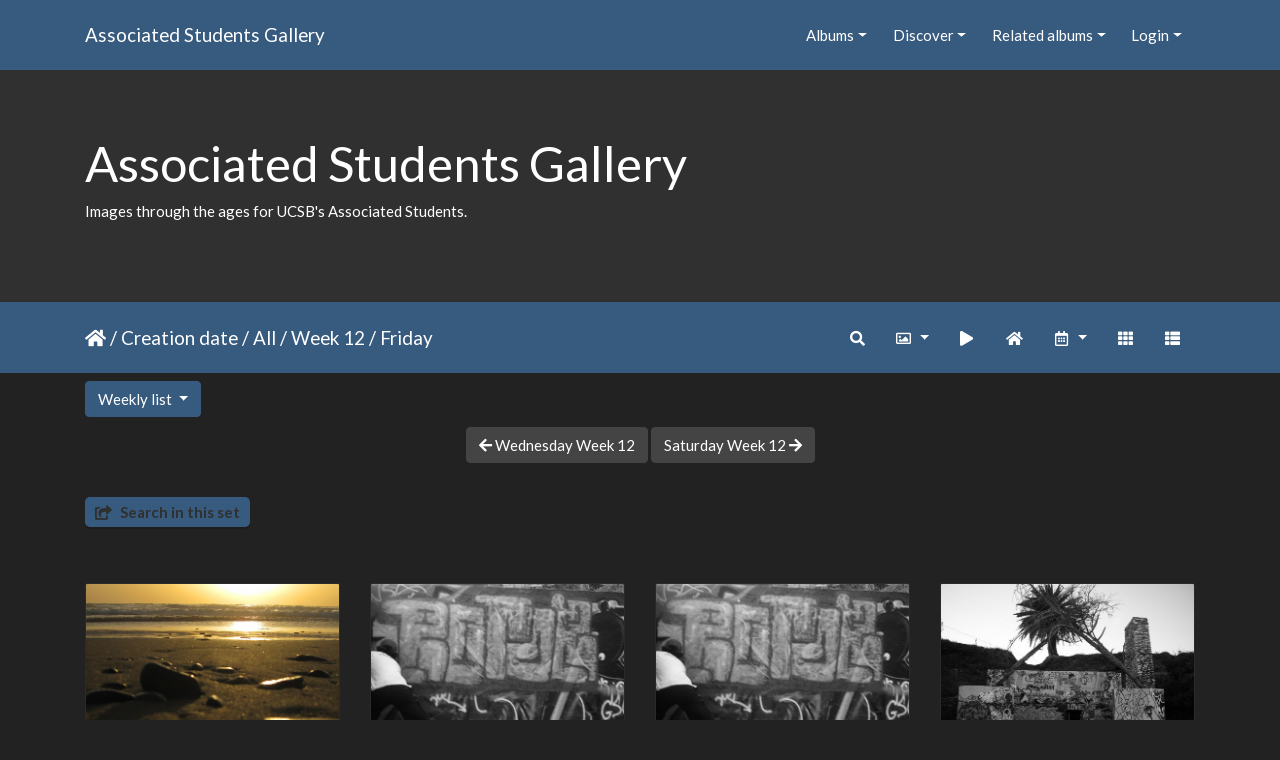

--- FILE ---
content_type: text/html; charset=utf-8
request_url: https://gallery.as.ucsb.edu/index.php?/category/ivcrc/created-weekly-list-any-12-4
body_size: 42955
content:
<!DOCTYPE html>
<html lang="en" dir="ltr">
<head>
    <meta http-equiv="Content-Type" content="text/html; charset=utf-8">
    <meta name="generator" content="Piwigo (aka PWG), see piwigo.org">
    <meta name="viewport" content="width=device-width, initial-scale=1.0, maximum-scale=1.0, viewport-fit=cover">
    <meta name="mobile-web-app-capable" content="yes">
    <meta name="apple-mobile-web-app-capable" content="yes">
    <meta name="apple-mobile-web-app-status-bar-style" content="black-translucent">
    <meta http-equiv="X-UA-Compatible" content="IE=edge">
    <meta name="description" content="Isla Vista Community Relations Committee (IVCRC)">

    <title>Isla Vista Community Relations Committee (IVCRC) | Associated Students Gallery</title>
    <link rel="shortcut icon" type="image/x-icon" href="themes/default/icon/favicon.ico">
    <link rel="icon" sizes="192x192" href="themes/bootstrap_darkroom/img/logo.png">
    <link rel="apple-touch-icon" sizes="192x192" href="themes/bootstrap_darkroom/img/logo.png">
    <link rel="start" title="Home" href="/" >
    <link rel="search" title="Search" href="search.php">
    <link rel="canonical" href="index.php?/category/ivcrc/created-weekly-list-any-12-4">

     <link rel="stylesheet" type="text/css" href="_data/combined/4rp3pp.css">

    <meta name="robots" content="noindex,nofollow">
</head>

<body id="theCategoryPage" class="section-categories category-315 "  data-infos='{"section":"categories","category_id":"315"}'>

<div id="wrapper">
        <nav class="navbar navbar-expand-lg navbar-main bg-primary navbar-dark">
            <div class="container">
                <a class="navbar-brand mr-auto" href="/">Associated Students Gallery</a>
                <button type="button" class="navbar-toggler" data-toggle="collapse" data-target="#navbar-menubar" aria-controls="navbar-menubar" aria-expanded="false" aria-label="Toggle navigation">
                    <span class="fas fa-bars"></span>
                </button>
                <div class="collapse navbar-collapse" id="navbar-menubar">
<!-- Start of menubar.tpl -->
<ul class="navbar-nav ml-auto">
<li id="categoriesDropdownMenu" class="nav-item dropdown">
    <a href="#" class="nav-link dropdown-toggle" data-toggle="dropdown">Albums</a>
    <div class="dropdown-menu dropdown-menu-right" role="menu">
        <a class="dropdown-item" data-level="0" href="index.php?/category/444">
            AS One Retreat
            <span class="badge badge-secondary ml-2" title="58 photos in 1 sub-album">58</span>
        </a>
        <a class="dropdown-item" data-level="0" href="index.php?/category/414">
            Convocation
            <span class="badge badge-secondary ml-2" title="69 photos in 1 sub-album">69</span>
        </a>
        <a class="dropdown-item" data-level="0" href="index.php?/category/academic-affairs-board">
            Academic Affairs Board
            <span class="badge badge-secondary ml-2" title="21 photos in 1 sub-album">21</span>
        </a>
        <a class="dropdown-item" data-level="0" href="index.php?/category/as-awards-ceremonies">
            Awards Banquets
            <span class="badge badge-secondary ml-2" title="442 photos in 5 sub-albums">442</span>
        </a>
        <a class="dropdown-item" data-level="0" href="index.php?/category/bikes">
            Bike Committee formerly B.I.K.E.S.
            <span class="badge badge-secondary ml-2" title="143 photos in 3 sub-albums">143</span>
        </a>
        <a class="dropdown-item" data-level="0" href="index.php?/category/campus-shots">
            Campus Shots
            <span class="badge badge-secondary ml-2" title="94 photos in 5 sub-albums">94</span>
        </a>
        <a class="dropdown-item" data-level="0" href="index.php?/category/coastal-fund">
            Coastal Fund formerly Shoreline Preservation Fund
            <span class="badge badge-secondary ml-2" title="688 photos in 20 sub-albums">688</span>
        </a>
        <a class="dropdown-item" data-level="0" href="index.php?/category/commission-on-disability-equality-code">
            Commission on Disability Equality (CODE), formerly CODA
            <span class="badge badge-secondary ml-2" title="32 photos in 2 sub-albums">32</span>
        </a>
        <a class="dropdown-item" data-level="0" href="index.php?/category/committee-on-committees">
            Committee on Committees (COC)
            <span class="badge badge-secondary ml-2" title="17 photos in 1 sub-album">17</span>
        </a>
        <a class="dropdown-item" data-level="0" href="index.php?/category/community-affairs-board">
            Community Affairs Board (CAB)
            <span class="badge badge-secondary ml-2" title="3943 photos in 103 sub-albums">3943</span>
        </a>
        <a class="dropdown-item" data-level="0" href="index.php?/category/387">
            Creative Media Unit (CMU) 
            <span class="badge badge-secondary ml-2" title="76 photos in 1 sub-album">76</span>
        </a>
        <a class="dropdown-item" data-level="0" href="index.php?/category/415">
            Department of Public Worms (DPW)
            <span class="badge badge-secondary ml-2" title="25 photos in 1 sub-album">25</span>
        </a>
        <a class="dropdown-item" data-level="0" href="index.php?/category/elections">
            Elections Board formerly Elections Committee
            <span class="badge badge-secondary ml-2" title="3258 photos in 26 sub-albums">3258</span>
        </a>
        <a class="dropdown-item" data-level="0" href="index.php?/category/eab">
            Environmental Affairs Board (EAB)
            <span class="badge badge-secondary ml-2" title="5436 photos in 106 sub-albums">5436</span>
        </a>
        <a class="dropdown-item" data-level="0" href="index.php?/category/office-of-the-evpla">
            External Vice President for Local Affairs (EVPLA)
            <span class="badge badge-secondary ml-2" title="114 photos in 2 sub-albums">114</span>
        </a>
        <a class="dropdown-item" data-level="0" href="index.php?/category/evpsa-office">
            External Vice President for Statewide Affairs (EVPSA)
            <span class="badge badge-secondary ml-2" title="18 photos in 2 sub-albums">18</span>
        </a>
        <a class="dropdown-item" data-level="0" href="index.php?/category/406">
            Food Bank
            <span class="badge badge-secondary ml-2" title="160 photos in 1 sub-album">160</span>
        </a>
        <a class="dropdown-item active" data-level="0" href="index.php?/category/ivcrc">
            Isla Vista Community Relations Committee (IVCRC)
            <span class="badge badge-secondary ml-2" title="3010 photos in 7 sub-albums">3010</span>
        </a>
        <a class="dropdown-item" data-level="1" href="index.php?/category/408">
            Pardall Carnival 2013/2014
            <span class="badge badge-secondary ml-2" title="676 photos in this album">676</span>
        </a>
        <a class="dropdown-item" data-level="1" href="index.php?/category/cilla-vista-2013">
            Cilla Vista Spring 2013
            <span class="badge badge-secondary ml-2" title="263 photos in this album">263</span>
        </a>
        <a class="dropdown-item" data-level="1" href="index.php?/category/404">
            ChillaVista 2014
            <span class="badge badge-secondary ml-2" title="567 photos in this album">567</span>
        </a>
        <a class="dropdown-item" data-level="1" href="index.php?/category/iv-gift-2010">
            IV GIVE! Sale Spring 2010
            <span class="badge badge-secondary ml-2" title="28 photos in this album">28</span>
        </a>
        <a class="dropdown-item" data-level="1" href="index.php?/category/ivcrc-photo-contest-2010-11">
            Photo Contest 2010/2011
            <span class="badge badge-secondary ml-2" title="750 photos in this album">750</span>
        </a>
        <a class="dropdown-item" data-level="1" href="index.php?/category/pardall-carnival-2009">
            Pardall Carnival Fall 2009/2010
            <span class="badge badge-secondary ml-2" title="216 photos in this album">216</span>
        </a>
        <a class="dropdown-item" data-level="1" href="index.php?/category/ivcrc-photo-contest-2011-12">
            IVCRC Photo Contest 2011-12
            <span class="badge badge-secondary ml-2" title="510 photos in this album">510</span>
        </a>
        <a class="dropdown-item" data-level="0" href="index.php?/category/iv-strong">
            IV Strong
            <span class="badge badge-secondary ml-2" title="113 photos in this album">113</span>
        </a>
        <a class="dropdown-item" data-level="0" href="index.php?/category/417">
            Isla Vista Tenants Union (IVTU)
            <span class="badge badge-secondary ml-2" title="12 photos in 1 sub-album">12</span>
        </a>
        <a class="dropdown-item" data-level="0" href="index.php?/category/kcsb-919-fm-wwwkcsborg">
            KCSB 91.9 FM (www.kcsb.org)
            <span class="badge badge-secondary ml-2" title="1035 photos in 13 sub-albums">1035</span>
        </a>
        <a class="dropdown-item" data-level="0" href="index.php?/category/miscellaneous-pictures">
            Miscellaneous Photos & Events
            <span class="badge badge-secondary ml-2" title="1066 photos in 17 sub-albums">1066</span>
        </a>
        <a class="dropdown-item" data-level="0" href="index.php?/category/osl-activities-fair">
            Office of Student Life (OSL) Activities Fairs
            <span class="badge badge-secondary ml-2" title="295 photos in 3 sub-albums">295</span>
        </a>
        <a class="dropdown-item" data-level="0" href="index.php?/category/office-of-the-student-advocate-general">
            Office of the Student Advocate (OSA)
            <span class="badge badge-secondary ml-2" title="38 photos in 2 sub-albums">38</span>
        </a>
        <a class="dropdown-item" data-level="0" href="index.php?/category/as-program-board">
            Program Board (ASPB)
            <span class="badge badge-secondary ml-2" title="7211 photos in 30 sub-albums">7211</span>
        </a>
        <a class="dropdown-item" data-level="0" href="index.php?/category/as-queer-commission">
            Queer Commission
            <span class="badge badge-secondary ml-2" title="2578 photos in 14 sub-albums">2578</span>
        </a>
        <a class="dropdown-item" data-level="0" href="index.php?/category/as-recycling">
            Recycling
            <span class="badge badge-secondary ml-2" title="7 photos in 1 sub-album">7</span>
        </a>
        <a class="dropdown-item" data-level="0" href="index.php?/category/420">
            Staff
            <span class="badge badge-secondary ml-2" title="10 photos in 2 sub-albums">10</span>
        </a>
        <a class="dropdown-item" data-level="0" href="index.php?/category/score">
            Student Commission on Racial Equality (S.C.O.R.E.)
            <span class="badge badge-secondary ml-2" title="23 photos in 1 sub-album">23</span>
        </a>
        <a class="dropdown-item" data-level="0" href="index.php?/category/student-government">
            Student Government
            <span class="badge badge-secondary ml-2" title="293 photos in 5 sub-albums">293</span>
        </a>
        <a class="dropdown-item" data-level="0" href="index.php?/category/student-initiated-recruitment-retention-committee">
            Student Initiated Recruitment & Retention Committee (SIRRC)
            <span class="badge badge-secondary ml-2" title="57 photos in 4 sub-albums">57</span>
        </a>
        <a class="dropdown-item" data-level="0" href="index.php?/category/student-lobby">
            Student Lobby
            <span class="badge badge-secondary ml-2" title="159 photos in 2 sub-albums">159</span>
        </a>
        <a class="dropdown-item" data-level="0" href="index.php?/category/take-back-the-night">
            Take Back The Night (TBTN)
            <span class="badge badge-secondary ml-2" title="10 photos in 1 sub-album">10</span>
        </a>
        <a class="dropdown-item" data-level="0" href="index.php?/category/womyn-s-commission">
            Womyn's Commission
            <span class="badge badge-secondary ml-2" title="58 photos in 1 sub-album">58</span>
        </a>
        <div class="dropdown-divider"></div>
        <div class="dropdown-header">30482 photos</div>
    </div>
</li>
    <li class="nav-item dropdown">                                                                                                                                                   
        <a href="#" class="nav-link dropdown-toggle" data-toggle="dropdown">Discover</a>
        <div class="dropdown-menu dropdown-menu-right" role="menu">
      <div class="dropdown-header">
        <form class="navbar-form" role="search" action="qsearch.php" method="get" id="quicksearch" onsubmit="return this.q.value!='' && this.q.value!=qsearch_prompt;">
            <div class="form-group">
                <input type="text" name="q" id="qsearchInput" class="form-control" placeholder="Quick search" />
            </div>
        </form>
      </div>
      <div class="dropdown-divider"></div>
      <a class="dropdown-item" href="tags.php" title="display available tags">Tags
          <span class="badge badge-secondary ml-2">24</span>      </a>
      <a class="dropdown-item" href="search.php" title="search" rel="search">Search
                </a>
      <a class="dropdown-item" href="comments.php" title="display last user comments">Comments
          <span class="badge badge-secondary ml-2">0</span>      </a>
      <a class="dropdown-item" href="about.php" title="About Piwigo">About
                </a>
      <a class="dropdown-item" href="notification.php" title="RSS feed" rel="nofollow">Notification
                </a>
            <div class="dropdown-divider"></div>
		<a class="dropdown-item" href="index.php?/most_visited" title="display most visited photos">Most visited</a>
		<a class="dropdown-item" href="index.php?/best_rated" title="display best rated photos">Best rated</a>
		<a class="dropdown-item" href="index.php?/recent_pics" title="display most recent photos">Recent photos</a>
		<a class="dropdown-item" href="index.php?/recent_cats" title="display recently updated albums">Recent albums</a>
		<a class="dropdown-item" href="random.php" title="display a set of random photos" rel="nofollow">Random photos</a>
		<a class="dropdown-item" href="index.php?/created-monthly-calendar" title="display each day with photos, month per month" rel="nofollow">Calendar</a>
        </div>
    </li>
<li id="relatedCategoriesDropdownMenu" class="nav-item dropdown">
    <a href="#" class="nav-link dropdown-toggle" data-toggle="dropdown">Related albums</a>
    <div class="dropdown-menu dropdown-menu-right" role="menu">
       <span class="dropdown-item" data-level="0">Isla Vista Community Relations Committee (IVCRC)
        <span class="badge badge-secondary ml-2" title="sub-albums">2</span>
       </span>
       <a href="index.php?/category/ivcrc/ivcrc-photo-contest-2010-11"  rel="nofollow" class="dropdown-item" data-level="1">Photo Contest 2010/2011
        <span class="badge badge-primary ml-2" title="">4</span>
       </a>
       <a href="index.php?/category/ivcrc/ivcrc-photo-contest-2011-12"  rel="nofollow" class="dropdown-item" data-level="1">IVCRC Photo Contest 2011-12
        <span class="badge badge-primary ml-2" title="">1</span>
       </a>
    </div>
</li>

<li class="nav-item dropdown" id="identificationDropdown">
    <a href="#" class="nav-link dropdown-toggle" data-toggle="dropdown">Login</a>
    <div class="dropdown-menu dropdown-menu-right" role="menu">
<div class="dropdown-header"><form class="navbar-form" method="post" action="identification.php" id="quickconnect"><div class="form-group"><input class="form-control mb-2" type="text" name="username" id="username" value="" placeholder="Username"><input class="form-control" type="password" name="password" id="password" placeholder="Password"></div><div class="form-check checkbox"><label class="form-check-label"><input class="form-check-input" type="checkbox" name="remember_me" id="remember_me" value="1"> Auto login</label></div><input type="hidden" name="redirect" value="%2Findex.php%3F%2Fcategory%2Fivcrc%2Fcreated-weekly-list-any-12-4"><button type="submit" class="btn btn-primary btn-raised" name="login">Login</button></form></div>    </div>
</li>
</ul>
<!-- End of menubar.tpl -->

                </div>
            </div>
        </nav>

        <div class="jumbotron mb-0">
            <div class="container">
                <div id="theHeader"><h1>Associated Students Gallery</h1>

<p>Images through the ages for UCSB's Associated Students.</p></div>
            </div>
        </div>




<!-- End of header.tpl -->
<!-- Start of index.tpl -->



    <nav class="navbar navbar-expand-lg navbar-contextual navbar-dark bg-primary sticky-top mb-2">
        <div class="container">
            <div class="navbar-brand mr-auto">
                <a href="/" title="Home"><i class="fas fa-home" aria-hidden="true"></i></a> / <a href="index.php?/category/ivcrc/created-weekly-list">Creation date</a> / <a href="index.php?/category/ivcrc/created-weekly-list-any">All</a> / <a href="index.php?/category/ivcrc/created-weekly-list-any-12">Week 12</a> / <span class="calInHere">Friday</span>

  
            </div>
            <button type="button" class="navbar-toggler" data-toggle="collapse" data-target="#secondary-navbar" aria-controls="secondary-navbar" aria-expanded="false" aria-label="Toggle navigation">
                <span class="fas fa-bars"></span>
            </button>
            <div class="navbar-collapse collapse justify-content-end" id="secondary-navbar">
                <ul class="navbar-nav">
    <li id="cmdSearchInSet" class="nav-item">
        <a href="search.php?cat_id=315" title="Search in this set" class="pwg-state-default pwg-button nav-link"  rel="nofollow">
            <i class="fas fa-search"></i>
            <span class="pwg-button-text">Search in this set</span>
        </a>
    </li>
                
                    <li class="nav-item dropdown">
                        <a href="#" class="nav-link dropdown-toggle" data-toggle="dropdown" title="Photo sizes">
                            <i class="far fa-image fa-fw" aria-hidden="true"></i><span class="d-lg-none ml-2">Photo sizes</span>
                        </a>
                        <div class="dropdown-menu dropdown-menu-right" role="menu">
                            <a class="dropdown-item" href="index.php?/category/ivcrc/created-weekly-list-any-12-4&amp;display=square" rel="nofollow">Square</a>
                            <a class="dropdown-item active" href="index.php?/category/ivcrc/created-weekly-list-any-12-4&amp;display=thumb" rel="nofollow">Thumbnail</a>
                            <a class="dropdown-item" href="index.php?/category/ivcrc/created-weekly-list-any-12-4&amp;display=2small" rel="nofollow">XXS - tiny</a>
                            <a class="dropdown-item" href="index.php?/category/ivcrc/created-weekly-list-any-12-4&amp;display=xsmall" rel="nofollow">XS - extra small</a>
                            <a class="dropdown-item" href="index.php?/category/ivcrc/created-weekly-list-any-12-4&amp;display=small" rel="nofollow">S - small</a>
                            <a class="dropdown-item" href="index.php?/category/ivcrc/created-weekly-list-any-12-4&amp;display=medium" rel="nofollow">M - medium</a>
                            <a class="dropdown-item" href="index.php?/category/ivcrc/created-weekly-list-any-12-4&amp;display=large" rel="nofollow">L - large</a>
                        </div>
                    </li>
                    <li class="nav-item">
                        <a class="nav-link" href="javascript:;" id="startSlideshow" title="slideshow" rel="nofollow">
                            <i class="fas fa-play fa-fw" aria-hidden="true"></i><span class="d-lg-none ml-2 text-capitalize">slideshow</span>
                        </a>
                    </li>
                    <li class="nav-item">
                        <a class="nav-link" href="index.php?/category/ivcrc" title="return to normal view mode"><i class="fas fa-home fa-fw" aria-hidden="true"></i><span class="d-lg-none ml-2">return to normal view mode</span></a>
                    </li>
                    <li class="nav-item dropdown">
                        <a href="#" class="nav-link dropdown-toggle" data-toggle="dropdown" title="Calendar">
                            <i class="far fa-calendar-alt fa-fw" aria-hidden="true"></i><span class="d-lg-none ml-2">Calendar</span>
                        </a>
                        <div class="dropdown-menu dropdown-menu-right">
                            <a class="dropdown-item" href="index.php?/category/ivcrc/posted-weekly-list" title="display a calendar by posted date" rel="nofollow">
                                <i class="fas fa-share-alt fa-fw" aria-hidden="true"></i> display a calendar by posted date
                            </a>
                        </div>
                    </li>
                    <li id="btn-grid" class="nav-item">
                        <a class="nav-link" href="javascript:;" title="Grid view">
                            <i class="fas fa-th fa-fw"></i><span class="d-lg-none ml-2">Grid view</span>
                        </a>
                    </li>
                    <li id="btn-list" class="nav-item">
                        <a class="nav-link" href="javascript:;" title="List view">
                            <i class="fas fa-th-list fa-fw"></i><span class="d-lg-none ml-2">List view</span>
                        </a>
                    </li>
                </ul>
            </div>
        </div>
    </nav>




<div class="container">

    <div id="calendar-select" class="btn-group">
        <button id="calendar-view" type="button" class="btn btn-primary btn-raised dropdown-toggle" data-toggle="dropdown" aria-haspopup="true" aria-expanded="false">
            Weekly list        </button>
        <div class="dropdown-menu" aria-labelledby="calendar-view">
                <a class="dropdown-item " href="index.php?/category/ivcrc/created-monthly-list-any">Monthly list</a>
                <a class="dropdown-item " href="index.php?/category/ivcrc/created-monthly-calendar-any">Monthly calendar</a>
                <a class="dropdown-item  active" href="index.php?/category/ivcrc/created-weekly-list-any-12-4">Weekly list</a>
        </div>
    </div>

<div id="calendar-nav">
        <a id="calendar-prev" class="btn btn-secondary pull-left" href="index.php?/category/ivcrc/created-weekly-list-any-12-2"><span class="fas fa-arrow-left"></span> Wednesday Week 12</a>
        <a id="calendar-next" class="btn btn-secondary pull-right" href="index.php?/category/ivcrc/created-weekly-list-any-12-5">Saturday Week 12 <span class="fas fa-arrow-right"></span></a>
</div>




    <div class="mcs-side-results search-in-set-button ">
      <div>
        <p><a href="search.php?cat_id=315" class="" rel="nofollow">
        <i class="fas fa-share-square"></i>
        Search in this set</a></p>
      </div>
    </div>

    <div id="content" class="content-grid pt-3">




        <!-- Start of thumbnails -->
        <div id="thumbnails" class="row">



    
    
    
    

<div class="col-outer  col-xl-3 col-lg-4 col-md-6 col-sm-6 col-12" data-grid-classes=" col-xl-3 col-lg-4 col-md-6 col-sm-6 col-12">
    <div class="card card-thumbnail path-ext-jpg file-ext-jpg">
      <div class="h-100">
        <a href="picture.php?/19596/category/ivcrc/created-weekly-list-any-12-4" data-index="0" class="ripple">
            <img class="card-img-top thumb-img" src="_data/i/galleries/ivcrc/photocontest-2011-12/IMG_1420-cu_e520x360.jpg" alt="IMG_1420" title="IMG_1420 (1601 visits) Its the little things that count">
        </a>
        <div class="card-body">
            <h6 class="card-title">
                <div id="content-description" class="py-3">
                    Its the little things that count
                </div>
            </h6>
        </div>
      </div>
    </div>
</div>



    
    
    
    

<div class="col-outer  col-xl-3 col-lg-4 col-md-6 col-sm-6 col-12" data-grid-classes=" col-xl-3 col-lg-4 col-md-6 col-sm-6 col-12">
    <div class="card card-thumbnail path-ext-jpg file-ext-jpg">
      <div class="h-100">
        <a href="picture.php?/18817/category/ivcrc/created-weekly-list-any-12-4" data-index="1" class="ripple">
            <img class="card-img-top thumb-img" src="_data/i/galleries/ivcrc/photocontest-2010-11/DSCN1482-cu_e520x360.JPG" alt="DSCN1482" title="DSCN1482 (1292 visits) The Graffiti Wall">
        </a>
        <div class="card-body">
            <h6 class="card-title">
                <div id="content-description" class="py-3">
                    The Graffiti Wall
                </div>
            </h6>
        </div>
      </div>
    </div>
</div>



    
    
    
    

<div class="col-outer  col-xl-3 col-lg-4 col-md-6 col-sm-6 col-12" data-grid-classes=" col-xl-3 col-lg-4 col-md-6 col-sm-6 col-12">
    <div class="card card-thumbnail path-ext-jpg file-ext-jpg">
      <div class="h-100">
        <a href="picture.php?/18818/category/ivcrc/created-weekly-list-any-12-4" data-index="2" class="ripple">
            <img class="card-img-top thumb-img" src="_data/i/galleries/ivcrc/photocontest-2010-11/DSCN1482_001-cu_e520x360.JPG" alt="DSCN1482" title="DSCN1482 (1617 visits) Alyssa von Platen
">
        </a>
        <div class="card-body">
            <h6 class="card-title">
                <div id="content-description" class="py-3">
                    Alyssa von Platen

                </div>
            </h6>
        </div>
      </div>
    </div>
</div>



    
    
    
    

<div class="col-outer  col-xl-3 col-lg-4 col-md-6 col-sm-6 col-12" data-grid-classes=" col-xl-3 col-lg-4 col-md-6 col-sm-6 col-12">
    <div class="card card-thumbnail path-ext-jpg file-ext-jpg">
      <div class="h-100">
        <a href="picture.php?/18815/category/ivcrc/created-weekly-list-any-12-4" data-index="3" class="ripple">
            <img class="card-img-top thumb-img" src="_data/i/galleries/ivcrc/photocontest-2010-11/DSCN1454-cu_e520x360.JPG" alt="DSCN1454" title="DSCN1454 (1216 visits) Isla Vista Expressions">
        </a>
        <div class="card-body">
            <h6 class="card-title">
                <div id="content-description" class="py-3">
                    Isla Vista Expressions
                </div>
            </h6>
        </div>
      </div>
    </div>
</div>



    
    
    
    

<div class="col-outer  col-xl-3 col-lg-4 col-md-6 col-sm-6 col-12" data-grid-classes=" col-xl-3 col-lg-4 col-md-6 col-sm-6 col-12">
    <div class="card card-thumbnail path-ext-jpg file-ext-jpg">
      <div class="h-100">
        <a href="picture.php?/18816/category/ivcrc/created-weekly-list-any-12-4" data-index="4" class="ripple">
            <img class="card-img-top thumb-img" src="_data/i/galleries/ivcrc/photocontest-2010-11/DSCN1454_001-cu_e520x360.JPG" alt="DSCN1454" title="DSCN1454 (1397 visits) Alyssa von Platen
">
        </a>
        <div class="card-body">
            <h6 class="card-title">
                <div id="content-description" class="py-3">
                    Alyssa von Platen

                </div>
            </h6>
        </div>
      </div>
    </div>
</div>
</div>
        <div id="photoSwipeData">
            <a href="picture.php?/19596/category/ivcrc/created-weekly-list-any-12-4" data-index="0" data-name="IMG_1420" data-description="Its the little things that count" data-src-medium="i.php?/galleries/ivcrc/photocontest-2011-12/IMG_1420-me.jpg" data-size-medium="445 x 594" data-src-large="_data/i/galleries/ivcrc/photocontest-2011-12/IMG_1420-la.jpg" data-size-large="567 x 756" data-src-xlarge="i.php?/galleries/ivcrc/photocontest-2011-12/IMG_1420-xx.jpg" data-size-xlarge="931 x 1242"></a>
            <a href="picture.php?/18817/category/ivcrc/created-weekly-list-any-12-4" data-index="1" data-name="DSCN1482" data-description="The Graffiti Wall" data-src-medium="i.php?/galleries/ivcrc/photocontest-2010-11/DSCN1482-me.JPG" data-size-medium="792 x 594" data-src-large="_data/i/galleries/ivcrc/photocontest-2010-11/DSCN1482-la.JPG" data-size-large="1008 x 756" data-src-xlarge="i.php?/galleries/ivcrc/photocontest-2010-11/DSCN1482-xx.JPG" data-size-xlarge="1656 x 1242"></a>
            <a href="picture.php?/18818/category/ivcrc/created-weekly-list-any-12-4" data-index="2" data-name="DSCN1482" data-description="Alyssa von Platen
" data-src-medium="i.php?/galleries/ivcrc/photocontest-2010-11/DSCN1482_001-me.JPG" data-size-medium="792 x 594" data-src-large="_data/i/galleries/ivcrc/photocontest-2010-11/DSCN1482_001-la.JPG" data-size-large="1008 x 756" data-src-xlarge="i.php?/galleries/ivcrc/photocontest-2010-11/DSCN1482_001-xx.JPG" data-size-xlarge="1656 x 1242"></a>
            <a href="picture.php?/18815/category/ivcrc/created-weekly-list-any-12-4" data-index="3" data-name="DSCN1454" data-description="Isla Vista Expressions" data-src-medium="i.php?/galleries/ivcrc/photocontest-2010-11/DSCN1454-me.JPG" data-size-medium="792 x 594" data-src-large="_data/i/galleries/ivcrc/photocontest-2010-11/DSCN1454-la.JPG" data-size-large="1008 x 756" data-src-xlarge="i.php?/galleries/ivcrc/photocontest-2010-11/DSCN1454-xx.JPG" data-size-xlarge="1656 x 1242"></a>
            <a href="picture.php?/18816/category/ivcrc/created-weekly-list-any-12-4" data-index="4" data-name="DSCN1454" data-description="Alyssa von Platen
" data-src-medium="i.php?/galleries/ivcrc/photocontest-2010-11/DSCN1454_001-me.JPG" data-size-medium="792 x 594" data-src-large="_data/i/galleries/ivcrc/photocontest-2010-11/DSCN1454_001-la.JPG" data-size-large="1008 x 756" data-src-xlarge="i.php?/galleries/ivcrc/photocontest-2010-11/DSCN1454_001-xx.JPG" data-size-xlarge="1656 x 1242"></a>




        </div>
        <!-- End of thumbnails -->
    </div>
</div>

<div class="container">
</div>

<!-- End of index.tpl -->
        <!-- Start of footer.tpl -->
        <div class="copyright container">
            <div class="text-center">
                                Powered by	<a href="https://piwigo.org" class="Piwigo">Piwigo</a>


            </div>
        </div>
</div>
<div class="pswp" tabindex="-1" role="dialog" aria-hidden="true">
     <div class="pswp__bg"></div>
     <div class="pswp__scroll-wrap">
           <div class="pswp__container">
             <div class="pswp__item"></div>
             <div class="pswp__item"></div>
             <div class="pswp__item"></div>
           </div>
           <div class="pswp__ui pswp__ui--hidden">
             <div class="pswp__top-bar">
                 <div class="pswp__counter"></div>
                 <button class="pswp__button pswp__button--close" title="Close (Esc)"></button>
                 <button class="pswp__button pswp__button--share" title="Share"></button>
                 <button class="pswp__button pswp__button--fs" title="Toggle fullscreen"></button>
                 <button class="pswp__button pswp__button--zoom" title="Zoom in/out"></button>
                 <button class="pswp__button pswp__button--details" title="Picture details"></button>
                 <button class="pswp__button pswp__button--autoplay" title="AutoPlay"></button>
                 <div class="pswp__preloader">
                     <div class="pswp__preloader__icn">
                       <div class="pswp__preloader__cut">
                         <div class="pswp__preloader__donut"></div>
                       </div>
                     </div>
                 </div>
             </div>
             <div class="pswp__share-modal pswp__share-modal--hidden pswp__single-tap">
                 <div class="pswp__share-tooltip"></div>
             </div>
             <button class="pswp__button pswp__button--arrow--left" title="Previous (arrow left)"></button>
             <button class="pswp__button pswp__button--arrow--right" title="Next (arrow right)"></button>
             <div class="pswp__caption">
                 <div class="pswp__caption__center"></div>
             </div>
         </div>
     </div>
</div>



<script type="text/javascript" src="_data/combined/1wi1xt8.js"></script>
<script type="text/javascript">//<![CDATA[

$('#categoriesDropdownMenu').on('show.bs.dropdown', function() {$(this).find('a.dropdown-item').each(function() {var level = $(this).data('level');var padding = parseInt($(this).css('padding-left'));if (level > 0) {$(this).css('padding-left', (padding + 10 * level) + 'px')}});});
$('#relatedCategoriesDropdownMenu').on('show.bs.dropdown', function() {$(this).find('.dropdown-item').each(function() {var level = $(this).data('level');var padding = parseInt($(this).css('padding-left'));if (level > 0) {$(this).css('padding-left', (padding + 10 * level) + 'px')}});});
var error_icon = "themes/default/icon/errors_small.png", max_requests = 3;
$(document).ready(function(){$('#content img').load(function(){$('#content .col-inner').equalHeights()})});
var selector = '#photoSwipeData';function startPhotoSwipe(idx) {$(selector).each(function() {$('#thumbnail-active').addClass('active');var $pic     = $(this),getItems = function() {var items = [];$pic.find('a').each(function() {if ($(this).attr('data-video')) {var $src            = $(this).data('src-original'),$size           = $(this).data('size-original').split('x'),$width          = $size[0],$height         = $size[1],$src_preview    = $(this).data('src-medium'),$size_preview   = $(this).data('size-medium').split(' x '),$width_preview  = $size_preview[0],$height_preview = $size_preview[1],$href           = $(this).attr('href'),$title          = '<a href="' + $href + '">' + $(this).data('name') + '</a><ul><li>' + $(this).data('description') + '</li></ul>';var item = {is_video : true,href     : $href,src      : $src_preview,w        : $width_preview,h        : $height_preview,title    : $title,videoProperties: {src   : $src,w     : $width,h     : $height,}};} else {var $src_xlarge     = $(this).data('src-xlarge'),$size_xlarge    = $(this).data('size-xlarge').split(' x '),$width_xlarge   = $size_xlarge[0],$height_xlarge  = $size_xlarge[1],$src_large      = $(this).data('src-large'),$size_large     = $(this).data('size-large').split(' x '),$width_large    = $size_large[0],$height_large   = $size_large[1],$src_medium     = $(this).data('src-medium'),$size_medium    = $(this).data('size-medium').split(' x '),$width_medium   = $size_medium[0],$height_medium  = $size_medium[1],$href           = $(this).attr('href'),$title          = '<a href="' + $href + '"><div><div>' + $(this).data('name');$title         += '</div>';
                     if ($(this).data('description').length > 0) {$title += '<ul id="pswp--caption--description"><li>' + $(this).data('description') + '</li></ul>'; }
$title      += '</div></a>';var item = {is_video: false,href: $href,mediumImage: {src   : $src_medium,w     : $width_medium,h     : $height_medium,title : $title},largeImage: {src   : $src_large,w     : $width_large,h     : $height_large,title : $title},xlargeImage: {src   : $src_xlarge,w     : $width_xlarge,h     : $height_xlarge,title : $title}};}items.push(item);});return items;};var items = getItems();var $pswp = $('.pswp')[0];if (typeof(idx) === "number") {var $index = idx;} else {var $index = $(selector + ' a.active').data('index');}if (navigator.userAgent.match(/IEMobile\/11\.0/)) {var $history = false;} else {var $history = true;}var options = {index: $index,showHideOpacity: true,closeOnScroll: false,closeOnVerticalDrag: false,focus: false,history: $history,preload: [1,2],shareButtons: [                           {id:'facebook', label:'<i class="fab fa-facebook fa-2x fa-fw"></i> Share on Facebook', url:'https://www.facebook.com/sharer/sharer.php?u={{url}}'},
                           {id:'twitter', label:'<i class="fab fa-twitter fa-2x fa-fw"></i> Tweet', url:'https://twitter.com/intent/tweet?url={{url}}'},
                           {id:'download', label:'<i class="fas fa-cloud-download-alt fa-2x fa-fw"></i> Download image', url:'{{raw_image_url}}', download:true}
],};var photoSwipe = new PhotoSwipe($pswp, PhotoSwipeUI_Default, items, options);var realViewportWidth,useLargeImages = false,firstResize = true,imageSrcWillChange;photoSwipe.listen('beforeResize', function() {realViewportWidth = photoSwipe.viewportSize.x * window.devicePixelRatio;if(useLargeImages && realViewportWidth < 1335) {useLargeImages = false;imageSrcWillChange = true;} else if(!useLargeImages && realViewportWidth >= 1335) {useLargeImages = true;imageSrcWillChange = true;}if(imageSrcWillChange && !firstResize) {photoSwipe.invalidateCurrItems();}if(firstResize) {firstResize = false;}imageSrcWillChange = false;});photoSwipe.listen('gettingData', function(index, item) {if(!item.is_video) {if( useLargeImages ) {item.src = item.xlargeImage.src;item.w = item.xlargeImage.w;item.h = item.xlargeImage.h;item.title = item.xlargeImage.title;} else {item.src = item.largeImage.src;item.w = item.largeImage.w;item.h = item.largeImage.h;item.title = item.largeImage.title;}}});var autoplayId = null;$('.pswp__button--autoplay').on('click touchstart', function(event) {event.preventDefault();if (autoplayId) {clearInterval(autoplayId);autoplayId = null;$('.pswp__button--autoplay').removeClass('stop');} else {autoplayId = setInterval(function() { photoSwipe.next(); $index = photoSwipe.getCurrentIndex(); }, 3500);$('.pswp__button--autoplay').addClass('stop');}});photoSwipe.listen('destroy', function() {if (autoplayId) {clearInterval(autoplayId);autoplayId = null;$('.pswp__button--autoplay').removeClass('stop');}$('.pswp__button--autoplay').off('click touchstart');$(selector).find('a.active').removeClass('active');});photoSwipe.init();detectVideo(photoSwipe);photoSwipe.listen('initialZoomInEnd', function() {curr_idx = photoSwipe.getCurrentIndex();if (curr_idx !== $index && autoplayId == null) {photoSwipe.goTo($index);}$('.pswp__button--details').on('click touchstart', function() {location.href = photoSwipe.currItem.href});});photoSwipe.listen('afterChange', function() {detectVideo(photoSwipe);$('.pswp__button--details').off().on('click touchstart', function() {location.href = photoSwipe.currItem.href});});photoSwipe.listen('beforeChange', function() {removeVideo();});photoSwipe.listen('resize', function() {if ($('.pswp-video-modal').length > 0) {var vsize = setVideoSize(photoSwipe.currItem, photoSwipe.viewportSize);console.log('PhotoSwipe resize in action. Setting video size to ' + vsize.w + 'x' + vsize.h);$('.pswp-video-modal').css({'width':vsize.w, 'height':vsize.h});updateVideoPosition(photoSwipe);}});photoSwipe.listen('close', function() {removeVideo();});});function removeVideo() {if ($('.pswp-video-modal').length > 0) {if ($('#pswp-video').length > 0) {$('#pswp-video')[0].pause();$('#pswp-video')[0].src = "";$('.pswp-video-modal').remove();$('.pswp__img').css('visibility','visible');$(document).off('webkitfullscreenchange mozfullscreenchange fullscreenchange');if (navigator.userAgent.match(/(iPhone|iPad|Android)/)) {$('.pswp-video-modal').css('background', '');}} else {$('.pswp-video-modal').remove();}}}function detectVideo(photoSwipe) {var is_video = photoSwipe.currItem.is_video;if (is_video) {addVideo(photoSwipe.currItem, photoSwipe.viewportSize);updateVideoPosition(photoSwipe);}}function addVideo(item, vp) {var vfile = item.videoProperties.src;var vsize = setVideoSize(item, vp);var v = $('<div />', {class:'pswp-video-modal',css : ({'position': 'absolute','width':vsize.w, 'height':vsize.h})});v.one('click', (function(event) {event.preventDefault();var playerCode = '<video id="pswp-video" width="100%" height="auto" autoplay controls>' +'<source src="'+vfile+'" type="video/mp4"></source>' +'</video>';$(this).html(playerCode);$('.pswp__img').css('visibility','hidden');$('.pswp-video-modal video').css('visibility', 'visible');if (navigator.userAgent.match(/(iPhone|iPad|Android)/)) {$('.pswp-video-modal').css('background', 'none');}if ($('.pswp__button--autoplay.stop').length > 0) $('.pswp__button--autoplay.stop')[0].click();}));if (navigator.appVersion.indexOf("Windows") !== -1 && navigator.userAgent.match(/(Edge|rv:11)/)) {v.insertAfter('.pswp__scroll-wrap');} else {v.appendTo('.pswp__scroll-wrap');}if ((navigator.appVersion.indexOf("Windows") !== -1 && navigator.userAgent.match(/(Chrome|Firefox)/)) || navigator.userAgent.match(/(X11|Macintosh)/)) {$(document).on('webkitfullscreenchange mozfullscreenchange fullscreenchange MSFullscreenChange', function(e) {var state = document.fullScreen || document.mozFullScreen || document.webkitIsFullScreen,event = state ? 'FullscreenOn' : 'FullscreenOff',holder_height = item.h;if (event === 'FullscreenOn') {$('#wrapper').hide();$('body').css('height', window.screen.height);$('.pswp-video-modal').css('height', window.screen.height);} else {$('#wrapper').show();$('body').css('height', '');$('.pswp-video-modal').css('height', holder_height);}});}}function updateVideoPosition(o, w, h) {var item = o.currItem;var vp = o.viewportSize;var vsize = setVideoSize(item, vp);var top = (vp.y - vsize.h)/2;var left = (vp.x - vsize.w)/2;$('.pswp-video-modal').css({position:'absolute',top:top, left:left});}function setVideoSize(item, vp) {var w = item.videoProperties.w,h = item.videoProperties.h,vw = vp.x,vh = vp.y,r;if (vw < w) {r = w/h;vh = vw/r;if (vp.y < vh) {vh = vp.y*0.8;vw = vh*r;}w = vw;h = vh;} else if (vp.y < (h * 1.2)) {r = w/h;vh = vp.y*0.85;vw = vh*r;w = vw;h = vh;}return {w: w,h: h};}};$(document).ready(function() {$('#startPhotoSwipe').on('click', function(event) {event.preventDefault;startPhotoSwipe();});if (window.location.hash === "#start-slideshow") {startPhotoSwipe();$('.pswp__button--autoplay')[0].click();}});
$('#startSlideshow').on('click touchstart', function() {startPhotoSwipe(0);$('.pswp__button--autoplay')[0].click();});function setupPhotoSwipe() {$('#thumbnails').find("a:has(img):not(.addCollection)").each(function(_index) {var $pswpIndex = 0;if ($(this).find('img').length > 0) {var _href = $(this).href;$(this).attr('href', 'javascript:;').attr('data-href', _href);if (!$(this).attr('data-index')) {$(this).attr('data-index', _index);$pswpIndex = $pswpIndex + _index;} else {$pswpIndex = $pswpIndex + $(this).data('index');}$(this).off('click tap').on('click tap', function(event) {event.preventDefault();startPhotoSwipe($pswpIndex);});}});if (window.location.hash) {const pidMatch = /(#|&)pid=(\d+)(&|$)/.exec(window.location.hash);if (pidMatch) {startPhotoSwipe(parseInt(pidMatch[2]) - 1);}}}
$('.card-thumbnail').find('img[src*="pwg_representative"]').each(function() {$(this).closest('div').append('<i class="fas fa-file-video fa-2x video-indicator" aria-hidden="true" style="position: absolute; top: 10px; left: 10px; z-index: 100; color: #fff;"></i>');});
//]]></script>
</body>
</html>
